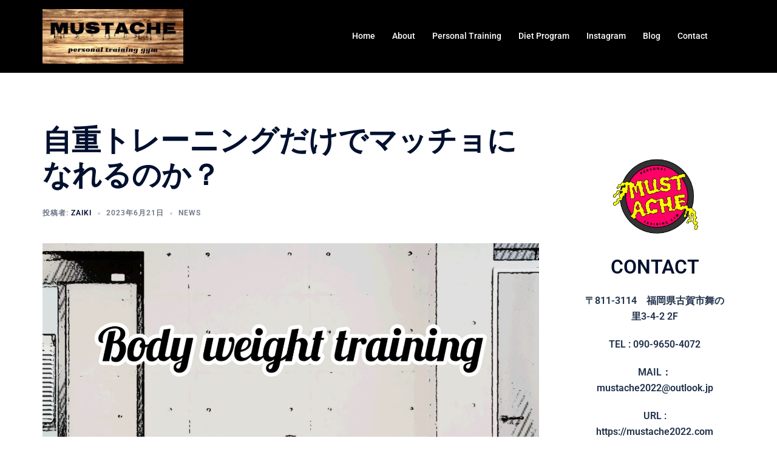

--- FILE ---
content_type: text/html; charset=UTF-8
request_url: https://mustache2022.com/body-weight-training/
body_size: 9912
content:
<!DOCTYPE html><html dir="ltr" lang="ja" prefix="og: https://ogp.me/ns#"><head><meta charset="UTF-8"><meta name="viewport" content="width=device-width, initial-scale=1"><link rel="profile" href="http://gmpg.org/xfn/11"><link rel="pingback" href="https://mustache2022.com/xmlrpc.php"><link media="all" href="https://mustache2022.com/wp-content/cache/autoptimize/css/autoptimize_24d80e7612cf51eb3a884fc4373d735a.css" rel="stylesheet"><title>自重トレーニングだけでマッチョになれるのか？ - MUSTACHE</title><meta name="description" content="皆さん、おこんにちは。古賀市、福津市のパーソナルトレーニングジム、MUSTACHE代表、材木です。ジムに行くお" /><meta name="robots" content="max-image-preview:large" /><meta name="author" content="zaiki"/><link rel="canonical" href="https://mustache2022.com/body-weight-training/" /><meta name="generator" content="All in One SEO (AIOSEO) 4.9.3" /><meta property="og:locale" content="ja_JP" /><meta property="og:site_name" content="MUSTACHE - Personal Training Gym" /><meta property="og:type" content="article" /><meta property="og:title" content="自重トレーニングだけでマッチョになれるのか？ - MUSTACHE" /><meta property="og:description" content="皆さん、おこんにちは。古賀市、福津市のパーソナルトレーニングジム、MUSTACHE代表、材木です。ジムに行くお" /><meta property="og:url" content="https://mustache2022.com/body-weight-training/" /><meta property="og:image" content="https://mustache2022.com/wp-content/uploads/2021/12/thumbnail_image0-1024x397-1.jpg" /><meta property="og:image:secure_url" content="https://mustache2022.com/wp-content/uploads/2021/12/thumbnail_image0-1024x397-1.jpg" /><meta property="article:published_time" content="2023-06-21T04:57:02+00:00" /><meta property="article:modified_time" content="2023-06-21T04:57:33+00:00" /><meta name="twitter:card" content="summary" /><meta name="twitter:title" content="自重トレーニングだけでマッチョになれるのか？ - MUSTACHE" /><meta name="twitter:description" content="皆さん、おこんにちは。古賀市、福津市のパーソナルトレーニングジム、MUSTACHE代表、材木です。ジムに行くお" /><meta name="twitter:image" content="https://mustache2022.com/wp-content/uploads/2021/12/thumbnail_image0-1024x397-1.jpg" /> <script type="application/ld+json" class="aioseo-schema">{"@context":"https:\/\/schema.org","@graph":[{"@type":"BlogPosting","@id":"https:\/\/mustache2022.com\/body-weight-training\/#blogposting","name":"\u81ea\u91cd\u30c8\u30ec\u30fc\u30cb\u30f3\u30b0\u3060\u3051\u3067\u30de\u30c3\u30c1\u30e7\u306b\u306a\u308c\u308b\u306e\u304b\uff1f - MUSTACHE","headline":"\u81ea\u91cd\u30c8\u30ec\u30fc\u30cb\u30f3\u30b0\u3060\u3051\u3067\u30de\u30c3\u30c1\u30e7\u306b\u306a\u308c\u308b\u306e\u304b\uff1f","author":{"@id":"https:\/\/mustache2022.com\/author\/zaiki\/#author"},"publisher":{"@id":"https:\/\/mustache2022.com\/#person"},"image":{"@type":"ImageObject","url":"https:\/\/mustache2022.com\/wp-content\/uploads\/2023\/06\/photo-output-2023-06-06T193749.597.jpg","width":1542,"height":1542},"datePublished":"2023-06-21T13:57:02+09:00","dateModified":"2023-06-21T13:57:33+09:00","inLanguage":"ja","mainEntityOfPage":{"@id":"https:\/\/mustache2022.com\/body-weight-training\/#webpage"},"isPartOf":{"@id":"https:\/\/mustache2022.com\/body-weight-training\/#webpage"},"articleSection":"News"},{"@type":"BreadcrumbList","@id":"https:\/\/mustache2022.com\/body-weight-training\/#breadcrumblist","itemListElement":[{"@type":"ListItem","@id":"https:\/\/mustache2022.com#listItem","position":1,"name":"\u30db\u30fc\u30e0","item":"https:\/\/mustache2022.com","nextItem":{"@type":"ListItem","@id":"https:\/\/mustache2022.com\/category\/news\/#listItem","name":"News"}},{"@type":"ListItem","@id":"https:\/\/mustache2022.com\/category\/news\/#listItem","position":2,"name":"News","item":"https:\/\/mustache2022.com\/category\/news\/","nextItem":{"@type":"ListItem","@id":"https:\/\/mustache2022.com\/body-weight-training\/#listItem","name":"\u81ea\u91cd\u30c8\u30ec\u30fc\u30cb\u30f3\u30b0\u3060\u3051\u3067\u30de\u30c3\u30c1\u30e7\u306b\u306a\u308c\u308b\u306e\u304b\uff1f"},"previousItem":{"@type":"ListItem","@id":"https:\/\/mustache2022.com#listItem","name":"\u30db\u30fc\u30e0"}},{"@type":"ListItem","@id":"https:\/\/mustache2022.com\/body-weight-training\/#listItem","position":3,"name":"\u81ea\u91cd\u30c8\u30ec\u30fc\u30cb\u30f3\u30b0\u3060\u3051\u3067\u30de\u30c3\u30c1\u30e7\u306b\u306a\u308c\u308b\u306e\u304b\uff1f","previousItem":{"@type":"ListItem","@id":"https:\/\/mustache2022.com\/category\/news\/#listItem","name":"News"}}]},{"@type":"Person","@id":"https:\/\/mustache2022.com\/#person","name":"zaiki","image":{"@type":"ImageObject","@id":"https:\/\/mustache2022.com\/body-weight-training\/#personImage","url":"https:\/\/secure.gravatar.com\/avatar\/b3006422c30fdec0132ec5fb15421601c5231861427e98f5489aae4b331b59ec?s=96&d=mm&r=g","width":96,"height":96,"caption":"zaiki"}},{"@type":"Person","@id":"https:\/\/mustache2022.com\/author\/zaiki\/#author","url":"https:\/\/mustache2022.com\/author\/zaiki\/","name":"zaiki","image":{"@type":"ImageObject","@id":"https:\/\/mustache2022.com\/body-weight-training\/#authorImage","url":"https:\/\/secure.gravatar.com\/avatar\/b3006422c30fdec0132ec5fb15421601c5231861427e98f5489aae4b331b59ec?s=96&d=mm&r=g","width":96,"height":96,"caption":"zaiki"}},{"@type":"WebPage","@id":"https:\/\/mustache2022.com\/body-weight-training\/#webpage","url":"https:\/\/mustache2022.com\/body-weight-training\/","name":"\u81ea\u91cd\u30c8\u30ec\u30fc\u30cb\u30f3\u30b0\u3060\u3051\u3067\u30de\u30c3\u30c1\u30e7\u306b\u306a\u308c\u308b\u306e\u304b\uff1f - MUSTACHE","description":"\u7686\u3055\u3093\u3001\u304a\u3053\u3093\u306b\u3061\u306f\u3002\u53e4\u8cc0\u5e02\u3001\u798f\u6d25\u5e02\u306e\u30d1\u30fc\u30bd\u30ca\u30eb\u30c8\u30ec\u30fc\u30cb\u30f3\u30b0\u30b8\u30e0\u3001MUSTACHE\u4ee3\u8868\u3001\u6750\u6728\u3067\u3059\u3002\u30b8\u30e0\u306b\u884c\u304f\u304a","inLanguage":"ja","isPartOf":{"@id":"https:\/\/mustache2022.com\/#website"},"breadcrumb":{"@id":"https:\/\/mustache2022.com\/body-weight-training\/#breadcrumblist"},"author":{"@id":"https:\/\/mustache2022.com\/author\/zaiki\/#author"},"creator":{"@id":"https:\/\/mustache2022.com\/author\/zaiki\/#author"},"image":{"@type":"ImageObject","url":"https:\/\/mustache2022.com\/wp-content\/uploads\/2023\/06\/photo-output-2023-06-06T193749.597.jpg","@id":"https:\/\/mustache2022.com\/body-weight-training\/#mainImage","width":1542,"height":1542},"primaryImageOfPage":{"@id":"https:\/\/mustache2022.com\/body-weight-training\/#mainImage"},"datePublished":"2023-06-21T13:57:02+09:00","dateModified":"2023-06-21T13:57:33+09:00"},{"@type":"WebSite","@id":"https:\/\/mustache2022.com\/#website","url":"https:\/\/mustache2022.com\/","name":"MUSTACHE","description":"Personal Training Gym","inLanguage":"ja","publisher":{"@id":"https:\/\/mustache2022.com\/#person"}}]}</script> <link rel="alternate" type="application/rss+xml" title="MUSTACHE &raquo; フィード" href="https://mustache2022.com/feed/" /><link rel="alternate" type="application/rss+xml" title="MUSTACHE &raquo; コメントフィード" href="https://mustache2022.com/comments/feed/" /> <script type="text/javascript" id="wpp-js" src="https://mustache2022.com/wp-content/plugins/wordpress-popular-posts/assets/js/wpp.min.js?ver=7.3.6" data-sampling="0" data-sampling-rate="100" data-api-url="https://mustache2022.com/wp-json/wordpress-popular-posts" data-post-id="4025" data-token="262d891bea" data-lang="0" data-debug="0"></script> <link rel="alternate" type="application/rss+xml" title="MUSTACHE &raquo; 自重トレーニングだけでマッチョになれるのか？ のコメントのフィード" href="https://mustache2022.com/body-weight-training/feed/" /><link rel="alternate" title="oEmbed (JSON)" type="application/json+oembed" href="https://mustache2022.com/wp-json/oembed/1.0/embed?url=https%3A%2F%2Fmustache2022.com%2Fbody-weight-training%2F" /><link rel="alternate" title="oEmbed (XML)" type="text/xml+oembed" href="https://mustache2022.com/wp-json/oembed/1.0/embed?url=https%3A%2F%2Fmustache2022.com%2Fbody-weight-training%2F&#038;format=xml" /><link rel='stylesheet' id='elementor-post-472-css' href='https://mustache2022.com/wp-content/cache/autoptimize/css/autoptimize_single_d2a66301184a76090efc6a1afb491d28.css?ver=1768767623' type='text/css' media='all' /><link rel='stylesheet' id='elementor-gf-local-roboto-css' href='https://mustache2022.com/wp-content/cache/autoptimize/css/autoptimize_single_02175c2a606b5395b1fcd25db71d090c.css?ver=1742450417' type='text/css' media='all' /><link rel='stylesheet' id='elementor-gf-local-robotoslab-css' href='https://mustache2022.com/wp-content/cache/autoptimize/css/autoptimize_single_94e5f6dab1d654a23cbc4cccb28e40dd.css?ver=1742450421' type='text/css' media='all' /> <script type="text/javascript" src="https://mustache2022.com/wp-includes/js/jquery/jquery.min.js?ver=3.7.1" id="jquery-core-js"></script> <link rel="https://api.w.org/" href="https://mustache2022.com/wp-json/" /><link rel="alternate" title="JSON" type="application/json" href="https://mustache2022.com/wp-json/wp/v2/posts/4025" /><link rel="EditURI" type="application/rsd+xml" title="RSD" href="https://mustache2022.com/xmlrpc.php?rsd" /><meta name="generator" content="WordPress 6.9" /><link rel='shortlink' href='https://mustache2022.com/?p=4025' /><meta name="generator" content="Elementor 3.34.1; features: additional_custom_breakpoints; settings: css_print_method-external, google_font-enabled, font_display-auto"><link rel="icon" href="https://mustache2022.com/wp-content/uploads/2022/01/cropped-a-3-e1643946533913-32x32.jpg" sizes="32x32" /><link rel="icon" href="https://mustache2022.com/wp-content/uploads/2022/01/cropped-a-3-e1643946533913-192x192.jpg" sizes="192x192" /><link rel="apple-touch-icon" href="https://mustache2022.com/wp-content/uploads/2022/01/cropped-a-3-e1643946533913-180x180.jpg" /><meta name="msapplication-TileImage" content="https://mustache2022.com/wp-content/uploads/2022/01/cropped-a-3-e1643946533913-270x270.jpg" /><meta name="google-site-verification" content="zHqWv9bsH5Mg0_DQP74zrUko7aa2C4gPc27jZWBuds4" />  <script async src="https://www.googletagmanager.com/gtag/js?id=G-B25W7JEFB2"></script> </head><body class="wp-singular post-template-default single single-post postid-4025 single-format-standard wp-theme-sydney wp-child-theme-sydney-child menu-inline syd-has-blocks elementor-default elementor-kit-472 elementor-page elementor-page-4025" > <span id="toptarget"></span><div class="preloader"><div class="spinner"><div class="pre-bounce1"></div><div class="pre-bounce2"></div></div></div><div id="page" class="hfeed site"> <a class="skip-link screen-reader-text" href="#content">コンテンツへスキップ</a><div class="header-clone"></div><header id="masthead" class="main-header header_layout_2 sticky-header sticky-always"><div class="container"><div class="site-header-inner"><div class="row valign"><div class="header-col"><div class="site-branding"> <a href="https://mustache2022.com/" title="MUSTACHE"><img fetchpriority="high" width="1024" height="397" class="site-logo" src="https://mustache2022.com/wp-content/uploads/2021/12/thumbnail_image0-1024x397-1.jpg" alt="MUSTACHE"  /></a></div></div><div class="header-col menu-col menu-right"><nav id="mainnav" class="mainnav"><div class="menu-menu-1-container"><ul id="primary-menu" class="menu"><li id="menu-item-25" class="menu-item menu-item-type-post_type menu-item-object-page menu-item-home menu-item-25 sydney-dropdown-li"><a href="https://mustache2022.com/" class="sydney-dropdown-link">Home</a></li><li id="menu-item-24" class="menu-item menu-item-type-post_type menu-item-object-page menu-item-24 sydney-dropdown-li"><a href="https://mustache2022.com/about/" class="sydney-dropdown-link">About</a></li><li id="menu-item-23" class="menu-item menu-item-type-post_type menu-item-object-page menu-item-23 sydney-dropdown-li"><a href="https://mustache2022.com/personal/" class="sydney-dropdown-link">Personal Training</a></li><li id="menu-item-22" class="menu-item menu-item-type-post_type menu-item-object-page menu-item-22 sydney-dropdown-li"><a href="https://mustache2022.com/diet/" class="sydney-dropdown-link">Diet Program</a></li><li id="menu-item-1332" class="menu-item menu-item-type-custom menu-item-object-custom menu-item-1332 sydney-dropdown-li"><a href="https://www.instagram.com/mustache_personal_training_gym" class="sydney-dropdown-link">Instagram</a></li><li id="menu-item-1802" class="menu-item menu-item-type-taxonomy menu-item-object-category current-post-ancestor current-menu-parent current-post-parent menu-item-1802 sydney-dropdown-li"><a href="https://mustache2022.com/category/news/" class="sydney-dropdown-link">Blog</a></li><li id="menu-item-20" class="menu-item menu-item-type-post_type menu-item-object-page menu-item-20 sydney-dropdown-li"><a href="https://mustache2022.com/contact/" class="sydney-dropdown-link">Contact</a></li></ul></div></nav></div><div class="header-col header-elements"></div></div></div></div><div class="header-search-form"><form role="search" method="get" class="search-form" action="https://mustache2022.com/"> <label> <span class="screen-reader-text">検索:</span> <input type="search" class="search-field" placeholder="検索&hellip;" value="" name="s" /> </label> <input type="submit" class="search-submit" value="検索" /></form></div></header><div class="sydney-offcanvas-menu"><div class="mobile-header-item"><div class="row valign"><div class="col-xs-8"><div class="site-branding"> <a href="https://mustache2022.com/" title="MUSTACHE"><img fetchpriority="high" width="1024" height="397" class="site-logo" src="https://mustache2022.com/wp-content/uploads/2021/12/thumbnail_image0-1024x397-1.jpg" alt="MUSTACHE"  /></a></div></div><div class="col-xs-4 align-right"> <a class="mobile-menu-close" href="#"><i class="sydney-svg-icon icon-cancel"><span class="screen-reader-text">メニューを閉じる</span><svg width="16" height="16" viewBox="0 0 16 16" fill="none" xmlns="http://www.w3.org/2000/svg"><path d="M12.59 0L7 5.59L1.41 0L0 1.41L5.59 7L0 12.59L1.41 14L7 8.41L12.59 14L14 12.59L8.41 7L14 1.41L12.59 0Z" /></svg></i></a></div></div></div><div class="mobile-header-item"><nav id="mainnav" class="mainnav"><div class="menu-menu-1-container"><ul id="primary-menu" class="menu"><li class="menu-item menu-item-type-post_type menu-item-object-page menu-item-home menu-item-25 sydney-dropdown-li"><a href="https://mustache2022.com/" class="sydney-dropdown-link">Home</a></li><li class="menu-item menu-item-type-post_type menu-item-object-page menu-item-24 sydney-dropdown-li"><a href="https://mustache2022.com/about/" class="sydney-dropdown-link">About</a></li><li class="menu-item menu-item-type-post_type menu-item-object-page menu-item-23 sydney-dropdown-li"><a href="https://mustache2022.com/personal/" class="sydney-dropdown-link">Personal Training</a></li><li class="menu-item menu-item-type-post_type menu-item-object-page menu-item-22 sydney-dropdown-li"><a href="https://mustache2022.com/diet/" class="sydney-dropdown-link">Diet Program</a></li><li class="menu-item menu-item-type-custom menu-item-object-custom menu-item-1332 sydney-dropdown-li"><a href="https://www.instagram.com/mustache_personal_training_gym" class="sydney-dropdown-link">Instagram</a></li><li class="menu-item menu-item-type-taxonomy menu-item-object-category current-post-ancestor current-menu-parent current-post-parent menu-item-1802 sydney-dropdown-li"><a href="https://mustache2022.com/category/news/" class="sydney-dropdown-link">Blog</a></li><li class="menu-item menu-item-type-post_type menu-item-object-page menu-item-20 sydney-dropdown-li"><a href="https://mustache2022.com/contact/" class="sydney-dropdown-link">Contact</a></li></ul></div></nav></div><div class="mobile-header-item offcanvas-items"></div></div><header id="masthead-mobile" class="main-header mobile-header "><div class="container-fluid"><div class="row valign"><div class="col-sm-4 col-grow-mobile"><div class="site-branding"> <a href="https://mustache2022.com/" title="MUSTACHE"><img fetchpriority="high" width="1024" height="397" class="site-logo" src="https://mustache2022.com/wp-content/uploads/2021/12/thumbnail_image0-1024x397-1.jpg" alt="MUSTACHE"  /></a></div></div><div class="col-sm-8 col-grow-mobile header-elements valign align-right"> <a href="#" class="menu-toggle"> <span class="screen-reader-text">トグルメニュー</span> <i class="sydney-svg-icon"><svg width="16" height="11" viewBox="0 0 16 11" fill="none" xmlns="http://www.w3.org/2000/svg"><rect width="16" height="1" /><rect y="5" width="16" height="1" /><rect y="10" width="16" height="1" /></svg></i> </a></div></div></div><div class="header-search-form"><form role="search" method="get" class="search-form" action="https://mustache2022.com/"> <label> <span class="screen-reader-text">検索:</span> <input type="search" class="search-field" placeholder="検索&hellip;" value="" name="s" /> </label> <input type="submit" class="search-submit" value="検索" /></form></div></header><div class="sydney-hero-area"><div class="header-image"><div class="overlay"></div></div></div><div id="content" class="page-wrap"><div class="container content-wrapper"><div class="row"><div id="primary" class="content-area sidebar-right col-md-9 container-normal"><main id="main" class="post-wrap" role="main"><article id="post-4025" class="post-4025 post type-post status-publish format-standard has-post-thumbnail hentry category-news"><div class="content-inner"><header class="entry-header"><h1 class="title-post entry-title" >自重トレーニングだけでマッチョになれるのか？</h1><div class="entry-meta entry-meta-below delimiter-dot"><span class="byline"><span class="author vcard">投稿者: <a class="url fn n" href="https://mustache2022.com/author/zaiki/">zaiki</a></span></span><span class="posted-on"><a href="https://mustache2022.com/body-weight-training/" rel="bookmark"><time class="entry-date published" datetime="2023-06-21T13:57:02+09:00">2023年6月21日</time><time class="updated" datetime="2023-06-21T13:57:33+09:00" >2023年6月21日</time></a></span><span class="cat-links"><a href="https://mustache2022.com/category/news/" rel="category tag">News</a></span></div></header><div class="entry-thumb "> <img width="1542" height="1542" src="https://mustache2022.com/wp-content/uploads/2023/06/photo-output-2023-06-06T193749.597.jpg" class="attachment-large-thumb size-large-thumb wp-post-image" alt="" decoding="async" srcset="https://mustache2022.com/wp-content/uploads/2023/06/photo-output-2023-06-06T193749.597.jpg 1542w, https://mustache2022.com/wp-content/uploads/2023/06/photo-output-2023-06-06T193749.597-300x300.jpg 300w, https://mustache2022.com/wp-content/uploads/2023/06/photo-output-2023-06-06T193749.597-1024x1024.jpg 1024w, https://mustache2022.com/wp-content/uploads/2023/06/photo-output-2023-06-06T193749.597-150x150.jpg 150w, https://mustache2022.com/wp-content/uploads/2023/06/photo-output-2023-06-06T193749.597-768x768.jpg 768w, https://mustache2022.com/wp-content/uploads/2023/06/photo-output-2023-06-06T193749.597-1536x1536.jpg 1536w, https://mustache2022.com/wp-content/uploads/2023/06/photo-output-2023-06-06T193749.597-1000x1000.jpg 1000w, https://mustache2022.com/wp-content/uploads/2023/06/photo-output-2023-06-06T193749.597-230x230.jpg 230w, https://mustache2022.com/wp-content/uploads/2023/06/photo-output-2023-06-06T193749.597-350x350.jpg 350w, https://mustache2022.com/wp-content/uploads/2023/06/photo-output-2023-06-06T193749.597-480x480.jpg 480w" sizes="(max-width: 1542px) 100vw, 1542px" /></div><div class="entry-content" ><div data-elementor-type="wp-post" data-elementor-id="4025" class="elementor elementor-4025"><section class="elementor-section elementor-top-section elementor-element elementor-element-1be57b78 elementor-section-boxed elementor-section-height-default elementor-section-height-default" data-id="1be57b78" data-element_type="section"><div class="elementor-container elementor-column-gap-default"><div class="elementor-column elementor-col-100 elementor-top-column elementor-element elementor-element-297ab429" data-id="297ab429" data-element_type="column"><div class="elementor-widget-wrap elementor-element-populated"><div class="elementor-element elementor-element-3e2a545d elementor-widget elementor-widget-text-editor" data-id="3e2a545d" data-element_type="widget" data-widget_type="text-editor.default"><div class="elementor-widget-container"><p></p><p>皆さん、おこんにちは。古賀市、福津市のパーソナルトレーニングジム、MUSTACHE代表、材木です。ジムに行くお金がない、時間がない、ちょっとあの雰囲気苦手… などなど様々な理由でジムに行かず、自宅で自重トレーニングをメインにしている方もいると思います。そんな自重トレーニーの皆さんが一回は考えること… これで果たしてマッチョになれるのだろか… 実際のところどうなの？ってことで、本日は自重トレーニングだけでマッチョになれるのか？ についてお話したいと思います。</p><p><br></p><p></p><p></p><h2 class="wp-block-heading">細マッチョにはなれます！</h2><p></p><p></p><p>ズバリ結論から言うとマッチョの基準は人それぞれ違いますが、パッと見て明らかにトレーニングしてるよね？ って言えるぐらいの細マッチョには全然なれると思います。現に体操選手なんかは正に自重トレーニングのスペシャリストで、ウエイトトレーニングをやらずにあの身体を作りあげてますからね。ただボディビルの大会に出るようなゴリゴリのマッチョになれるかと言うとかなり難しいと思います。それはなぜか…</p><p><br></p><p></p><p></p><h2 class="wp-block-heading">負荷に限界がある</h2><p></p><p></p><p>筋肉を大きくする上でトレーニングの負荷を上げることはとても重要になります。自重トレーニングはその名の通り、自分の体重が負荷なのでそれ以上負荷を上げることができません。つまり回数やセット数を多くして負荷を上げなければなりません。筋ボリュームをウエイトトレーニングと比較するとこんな感じです。</p><p></p><p></p><p>ベンチプレス<br>80㎏×10回×3セット＝2400<br>腕立て伏せ（自重での負荷が20㎏）<br>20㎏×40回×3セット＝2400</p><p></p><p></p><p>どちらも同じ胸をターゲットとし、筋ボリュームが2400と同じ強度になるように設定したトレーニングですが、もうわかりますよね？ いや40回3セットって… って話しですよね？ このように自重トレーニングで負荷を上げることは気合いと根性がかなり必要となります。それでも、いやいや俺バリバリ気合い入ってっから！1000回でも何回でもやってやんよ！ みたいな人も稀にいると思います。ただそういった方でも、やはり細マッチョが限界だと思います。その理由がこれです。</p><p><br></p><p></p><p></p><h2 class="wp-block-heading">遅筋繊維が優先して使われてしまう</h2><p></p><p></p><p>確かに回数やセット数を増やし続けることができれば負荷は上げ続けられるように思えますが、あまりにも回数やセット数が増えてトレーニング時間が長くなってしまうと有酸素運動の要素を持つトレーニングになってしまいます。そうなってしまうと筋肥大しやすい速筋繊維より筋肥大しにくい遅筋繊維が優先的に使われるようになり、なかなかそれ以上に筋肉は大きくなりません。マラソンランナーとスピリンターを比べてみるとわかりやすいと思います。脚にあれだけ多くの時間負荷をかけ続けてるのにマラソンランナーの脚は細いですよね？ これは先程お話したように遅筋繊維が優先して使われてしまうからです。これと同様のことが回数やセット数を増やしてトレーニング時間が長くなればなる程起こりやすくなります。</p><p><br></p><p></p><p></p><h2 class="wp-block-heading">手っ取り早いのはジム</h2><p></p><p></p><p>上記で説明したように自重トレーニングで細マッチョにはなれますが、決してそれも容易なことではありません。やはり手っ取り早く身体を変えるのであればジムがお勧めです。負荷を上げるのも重さを調整するだけだし、マシンを使えばほぼピンポイントでその部位を鍛えることができ、自重トレーニング特有のこれどこ鍛えてんだっけ？ もありません。効率的にボディメイクをするのであれば、やっぱりジムしか勝たんってヤツですね。</p><p><br></p><p></p><p></p><h2 class="wp-block-heading">まとめると</h2><p></p><p></p><p>自重トレーニングだけでも細マッチョにはなれます。ただ手っ取り早く身体を変えたければ、やはりジムがお勧めです。こんなこと言うと結局ジム行けってことやろ？ と思う方もいるかもしれませんが、決してそういうことではありません。今のあなたの生活環境やなりたい身体に合った方を選択して下さいということです。自重トレーニングかジムかで悩んでいる方は是非、本日の内容を参考にしてみて下さい。</p><p></p></div></div></div></div></div></section></div></div><footer class="entry-footer"></footer></div></article><nav class="navigation post-navigation" role="navigation"><h2 class="screen-reader-text">投稿ナビゲーション</h2><div class="nav-links clearfix"><div class="nav-previous"><span><svg width="6" height="9" viewBox="0 0 6 9" fill="none" xmlns="http://www.w3.org/2000/svg"><path d="M5.19643 0.741072C5.19643 0.660715 5.16071 0.589286 5.10714 0.535715L4.66071 0.0892859C4.60714 0.0357151 4.52679 0 4.45536 0C4.38393 0 4.30357 0.0357151 4.25 0.0892859L0.0892857 4.25C0.0357143 4.30357 0 4.38393 0 4.45536C0 4.52679 0.0357143 4.60714 0.0892857 4.66072L4.25 8.82143C4.30357 8.875 4.38393 8.91072 4.45536 8.91072C4.52679 8.91072 4.60714 8.875 4.66071 8.82143L5.10714 8.375C5.16071 8.32143 5.19643 8.24107 5.19643 8.16964C5.19643 8.09822 5.16071 8.01786 5.10714 7.96429L1.59821 4.45536L5.10714 0.946429C5.16071 0.892858 5.19643 0.8125 5.19643 0.741072Z" fill="#6d7685"/></svg></span><a href="https://mustache2022.com/breast-enhancement/" rel="prev">筋トレでバストアップは可能なのか？</a></div><div class="nav-next"><a href="https://mustache2022.com/whey-peptide/" rel="next">ホエイペプチドって何？</a><span><svg width="6" height="9" viewBox="0 0 6 9" fill="none" xmlns="http://www.w3.org/2000/svg"><path d="M5.19643 4.45536C5.19643 4.38393 5.16071 4.30357 5.10714 4.25L0.946429 0.0892859C0.892857 0.0357151 0.8125 0 0.741071 0C0.669643 0 0.589286 0.0357151 0.535714 0.0892859L0.0892857 0.535715C0.0357143 0.589286 0 0.669643 0 0.741072C0 0.8125 0.0357143 0.892858 0.0892857 0.946429L3.59821 4.45536L0.0892857 7.96429C0.0357143 8.01786 0 8.09822 0 8.16964C0 8.25 0.0357143 8.32143 0.0892857 8.375L0.535714 8.82143C0.589286 8.875 0.669643 8.91072 0.741071 8.91072C0.8125 8.91072 0.892857 8.875 0.946429 8.82143L5.10714 4.66072C5.16071 4.60714 5.19643 4.52679 5.19643 4.45536Z" fill="#6d7685"/></svg></span></div></div></nav><div id="comments" class="comments-area"><div id="respond" class="comment-respond"><h3 id="reply-title" class="comment-reply-title">コメントを残す <small><a rel="nofollow" id="cancel-comment-reply-link" href="/body-weight-training/#respond" style="display:none;">コメントをキャンセル</a></small></h3><form action="https://mustache2022.com/wp-comments-post.php" method="post" id="commentform" class="comment-form"><p class="comment-notes"><span id="email-notes">メールアドレスが公開されることはありません。</span> <span class="required-field-message"><span class="required">※</span> が付いている欄は必須項目です</span></p><p class="comment-form-comment"><label for="comment">コメント <span class="required">※</span></label><textarea id="comment" name="comment" cols="45" rows="8" maxlength="65525" required></textarea></p><p class="comment-form-author"><label for="author">名前 <span class="required">※</span></label> <input id="author" name="author" type="text" value="" size="30" maxlength="245" autocomplete="name" required /></p><p class="comment-form-email"><label for="email">メール <span class="required">※</span></label> <input id="email" name="email" type="email" value="" size="30" maxlength="100" aria-describedby="email-notes" autocomplete="email" required /></p><p class="comment-form-url"><label for="url">サイト</label> <input id="url" name="url" type="url" value="" size="30" maxlength="200" autocomplete="url" /></p><p class="comment-form-cookies-consent"><input id="wp-comment-cookies-consent" name="wp-comment-cookies-consent" type="checkbox" value="yes" /> <label for="wp-comment-cookies-consent">次回のコメントで使用するためブラウザーに自分の名前、メールアドレス、サイトを保存する。</label></p><p class="form-submit"><input name="submit" type="submit" id="submit" class="submit" value="コメントを送信" /> <input type='hidden' name='comment_post_ID' value='4025' id='comment_post_ID' /> <input type='hidden' name='comment_parent' id='comment_parent' value='0' /></p><p style="display: none;"><input type="hidden" id="akismet_comment_nonce" name="akismet_comment_nonce" value="8ccdbf918d" /></p><p style="display: none !important;" class="akismet-fields-container" data-prefix="ak_"><label>&#916;<textarea name="ak_hp_textarea" cols="45" rows="8" maxlength="100"></textarea></label><input type="hidden" id="ak_js_1" name="ak_js" value="55"/></p></form></div></div></main></div><div id="secondary" class="widget-area col-md-3" role="complementary" ><aside id="block-3" class="widget widget_block"><div class="wp-block-group is-layout-flow wp-block-group-is-layout-flow"><figure class="wp-block-image size-large"><img decoding="async" width="1024" height="1024" src="https://mustache2022.com/wp-content/uploads/2022/01/a-3-1024x1024.jpg" alt="" class="wp-image-1902"/></figure><p></p><h2 class="has-text-align-center wp-block-heading">CONTACT</h2><p></p><p class="has-text-align-center"><strong>〒811-3114　福岡県古賀市舞の里3-4-2 2F</strong></p><p class="has-text-align-center"><strong>TEL : 090-9650-4072</strong></p><p class="has-text-align-center"><a href="https://mustache2022.com/contact/"><strong>MAIL：mustache2022@outlook.jp</strong></a></p><p class="has-text-align-center"><strong><a href="https://mustache2022.com/">URL : https://mustache2022.com</a></strong></p><p></p></div></aside><aside id="block-4" class="widget widget_block"><div class="wp-block-group is-layout-flow wp-block-group-is-layout-flow"></div></aside><aside id="block-5" class="widget widget_block"><div class="wp-block-group is-layout-flow wp-block-group-is-layout-flow"></div></aside></div></div></div></div><footer id="colophon" class="site-footer"><div class="container"><div class="site-info"><div class="row"><div class="col-md-6"><div class="sydney-credits">&copy; 2026 MUSTACHE.All Rights Reserved.</div></div><div class="col-md-6"></div></div></div></div></footer></div> <a on="tap:toptarget.scrollTo(duration=200)" class="go-top visibility-all position-right"><i class="sydney-svg-icon"><svg viewBox="0 0 24 24" fill="none" xmlns="http://www.w3.org/2000/svg"><path d="M5 15l7-7 7 7" stroke-width="3" stroke-linejoin="round" /></svg></i></a><script type="speculationrules">{"prefetch":[{"source":"document","where":{"and":[{"href_matches":"/*"},{"not":{"href_matches":["/wp-*.php","/wp-admin/*","/wp-content/uploads/*","/wp-content/*","/wp-content/plugins/*","/wp-content/themes/sydney-child/*","/wp-content/themes/sydney/*","/*\\?(.+)"]}},{"not":{"selector_matches":"a[rel~=\"nofollow\"]"}},{"not":{"selector_matches":".no-prefetch, .no-prefetch a"}}]},"eagerness":"conservative"}]}</script> <script type="text/javascript" src="https://mustache2022.com/wp-includes/js/dist/hooks.min.js?ver=dd5603f07f9220ed27f1" id="wp-hooks-js"></script> <script type="text/javascript" src="https://mustache2022.com/wp-includes/js/dist/i18n.min.js?ver=c26c3dc7bed366793375" id="wp-i18n-js"></script> <script type="text/javascript" id="elementor-frontend-js-before">var elementorFrontendConfig = {"environmentMode":{"edit":false,"wpPreview":false,"isScriptDebug":false},"i18n":{"shareOnFacebook":"Facebook \u3067\u5171\u6709","shareOnTwitter":"Twitter \u3067\u5171\u6709","pinIt":"\u30d4\u30f3\u3059\u308b","download":"\u30c0\u30a6\u30f3\u30ed\u30fc\u30c9","downloadImage":"\u753b\u50cf\u3092\u30c0\u30a6\u30f3\u30ed\u30fc\u30c9","fullscreen":"\u30d5\u30eb\u30b9\u30af\u30ea\u30fc\u30f3","zoom":"\u30ba\u30fc\u30e0","share":"\u30b7\u30a7\u30a2","playVideo":"\u52d5\u753b\u518d\u751f","previous":"\u524d","next":"\u6b21","close":"\u9589\u3058\u308b","a11yCarouselPrevSlideMessage":"\u524d\u306e\u30b9\u30e9\u30a4\u30c9","a11yCarouselNextSlideMessage":"\u6b21\u306e\u30b9\u30e9\u30a4\u30c9","a11yCarouselFirstSlideMessage":"\u3053\u308c\u304c\u6700\u521d\u306e\u30b9\u30e9\u30a4\u30c9\u3067\u3059","a11yCarouselLastSlideMessage":"\u3053\u308c\u304c\u6700\u5f8c\u306e\u30b9\u30e9\u30a4\u30c9\u3067\u3059","a11yCarouselPaginationBulletMessage":"\u30b9\u30e9\u30a4\u30c9\u306b\u79fb\u52d5"},"is_rtl":false,"breakpoints":{"xs":0,"sm":480,"md":768,"lg":1025,"xl":1440,"xxl":1600},"responsive":{"breakpoints":{"mobile":{"label":"\u30e2\u30d0\u30a4\u30eb\u7e26\u5411\u304d","value":767,"default_value":767,"direction":"max","is_enabled":true},"mobile_extra":{"label":"\u30e2\u30d0\u30a4\u30eb\u6a2a\u5411\u304d","value":880,"default_value":880,"direction":"max","is_enabled":false},"tablet":{"label":"\u30bf\u30d6\u30ec\u30c3\u30c8\u7e26\u30ec\u30a4\u30a2\u30a6\u30c8","value":1024,"default_value":1024,"direction":"max","is_enabled":true},"tablet_extra":{"label":"\u30bf\u30d6\u30ec\u30c3\u30c8\u6a2a\u30ec\u30a4\u30a2\u30a6\u30c8","value":1200,"default_value":1200,"direction":"max","is_enabled":false},"laptop":{"label":"\u30ce\u30fc\u30c8\u30d1\u30bd\u30b3\u30f3","value":1366,"default_value":1366,"direction":"max","is_enabled":false},"widescreen":{"label":"\u30ef\u30a4\u30c9\u30b9\u30af\u30ea\u30fc\u30f3","value":2400,"default_value":2400,"direction":"min","is_enabled":false}},"hasCustomBreakpoints":false},"version":"3.34.1","is_static":false,"experimentalFeatures":{"additional_custom_breakpoints":true,"home_screen":true,"global_classes_should_enforce_capabilities":true,"e_variables":true,"cloud-library":true,"e_opt_in_v4_page":true,"e_interactions":true,"import-export-customization":true},"urls":{"assets":"https:\/\/mustache2022.com\/wp-content\/plugins\/elementor\/assets\/","ajaxurl":"https:\/\/mustache2022.com\/wp-admin\/admin-ajax.php","uploadUrl":"https:\/\/mustache2022.com\/wp-content\/uploads"},"nonces":{"floatingButtonsClickTracking":"50e8eea3e7"},"swiperClass":"swiper","settings":{"page":[],"editorPreferences":[]},"kit":{"active_breakpoints":["viewport_mobile","viewport_tablet"],"global_image_lightbox":"yes","lightbox_enable_counter":"yes","lightbox_enable_fullscreen":"yes","lightbox_enable_zoom":"yes","lightbox_enable_share":"yes","lightbox_title_src":"title","lightbox_description_src":"description"},"post":{"id":4025,"title":"%E8%87%AA%E9%87%8D%E3%83%88%E3%83%AC%E3%83%BC%E3%83%8B%E3%83%B3%E3%82%B0%E3%81%A0%E3%81%91%E3%81%A7%E3%83%9E%E3%83%83%E3%83%81%E3%83%A7%E3%81%AB%E3%81%AA%E3%82%8C%E3%82%8B%E3%81%AE%E3%81%8B%EF%BC%9F%20-%20MUSTACHE","excerpt":"","featuredImage":"https:\/\/mustache2022.com\/wp-content\/uploads\/2023\/06\/photo-output-2023-06-06T193749.597-1024x1024.jpg"}};
//# sourceURL=elementor-frontend-js-before</script> <script defer src="https://mustache2022.com/wp-content/cache/autoptimize/js/autoptimize_d05eb97157222baa91ac22a9aedaed23.js"></script></body></html>